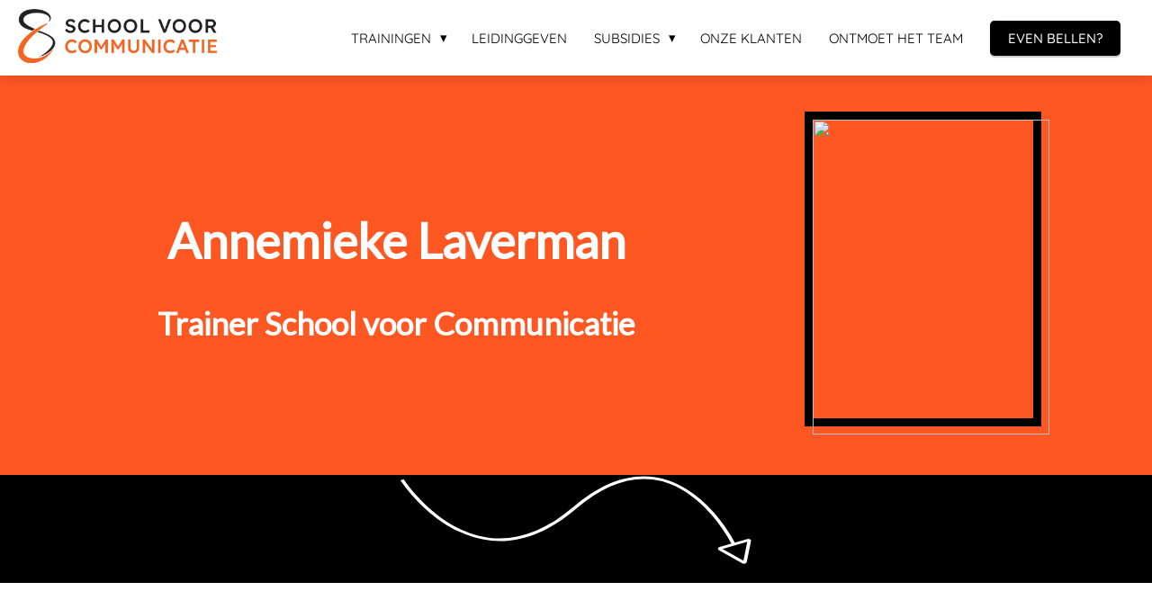

--- FILE ---
content_type: text/html
request_url: https://schoolvoorcommunicatie.nl/annemieke/
body_size: 13576
content:
<!DOCTYPE html><html
lang="nl" prefix="og: https://ogp.me/ns#"><head><meta
http-equiv="Content-Type" content="text/html; charset=utf-8" /><meta
name="viewport" content="width=device-width, initial-scale=1"><meta
property="og:locale" content="nl_NL"><link
rel="preload" fetchpriority="high" as="image" href="https://media-01.imu.nl/storage/schoolvoorcommunicatie.nl/18625/school-voor-communicatie.jpg" imagesrcset="https://media-01.imu.nl/storage/schoolvoorcommunicatie.phoenixsite.nl/18625/responsive/6356369/school-voor-communicatie_292_79.jpg 292w, https://media-01.imu.nl/storage/schoolvoorcommunicatie.phoenixsite.nl/18625/responsive/6356369/school-voor-communicatie_244_66.jpg 244w, https://media-01.imu.nl/storage/schoolvoorcommunicatie.phoenixsite.nl/18625/responsive/6356369/school-voor-communicatie_204_55.jpg 204w, https://media-01.imu.nl/storage/schoolvoorcommunicatie.phoenixsite.nl/18625/school-voor-communicatie.jpg 350w"><link
rel="preload" fetchpriority="high" as="image" href="https://media-01.imu.nl/storage/schoolvoorcommunicatie.nl/18623/logo-svc-diap-1772x485.png" imagesrcset="https://media-01.imu.nl/storage/8507/18625/responsive/9119352/school_voor_communicatie_02_dracorubio_2023-263x350_220_293.jpg 220w, https://media-01.imu.nl/storage/8507/18625/responsive/9119352/school_voor_communicatie_02_dracorubio_2023-263x350_184_245.jpg 184w, https://media-01.imu.nl/storage/8507/18625/responsive/9119352/school_voor_communicatie_02_dracorubio_2023-263x350_154_205.jpg 154w, https://media-01.imu.nl/storage/8507/18625/responsive/9119352/school_voor_communicatie_02_dracorubio_2023-263x350_128_170.jpg 128w, https://media-01.imu.nl/storage/8507/18625/responsive/9119352/school_voor_communicatie_02_dracorubio_2023-263x350_107_142.jpg 107w, https://media-01.imu.nl/storage/8507/18625/responsive/9119352/school_voor_communicatie_02_dracorubio_2023-263x350_90_120.jpg 90w, https://media-01.imu.nl/storage/schoolvoorcommunicatie.nl/18625/school_voor_communicatie_02_dracorubio_2023-263x350.jpg 263w"><link
rel="preconnect" href="https://cdnjs.cloudflare.com"><link
rel="preconnect" href="https://app.phoenixsite.nl"><link
rel="preconnect" href="https://media-01.imu.nl"><link
rel="icon" href="https://media-01.imu.nl/storage/schoolvoorcommunicatie.nl/18625/logo-icon-3-01-32x32.jpg" type="image/x-icon" /><style>body,html{max-width:100%;display:none;font-family:"Roboto"}#wrapper{min-height:100%}.pricing-stars
p{font-family:FontAwesome}.editing-mode-message{display:none !important}</style><script>window.phx_track = window.phx_track || function() { (window.phx_track.q = window.phx_track.q || []).push(arguments) }</script><script>window.pages_url = "https://app.phoenixsite.nl/";</script><script async src="https://www.googletagmanager.com/gtag/js?id=G-G7V7JDJZF6" data-type="statistical"></script><script async src="[data-uri]" data-type="statistical"></script><script async src="[data-uri]" data-type="marketing"></script> <title>CommunicaTEAM | Ontmoet Annemieke</title><meta
name="description" content="Annemieke Laverman stelt zich aan je voor!"/><meta
name="keywords" content=""/><meta
name="robots" content="index, follow"/><link
rel="dns-prefetch" href="//cdn.phoenixsite.nl" /><link><link
rel="dns-prefetch" href="//app.phoenixsite.nl" /><link><link
rel="canonical" href="https://schoolvoorcommunicatie.nl/annemieke/"><meta
property="og:type" content="article"/><meta
property="og:title" content="CommunicaTEAM | Ontmoet Annemieke"/><meta
name="twitter:card" content="summary" /><meta
property="twitter:title" content="CommunicaTEAM | Ontmoet Annemieke"/><meta
property="og:description" content="Annemieke Laverman stelt zich aan je voor!"/><meta
property="twitter:description" content="Annemieke Laverman stelt zich aan je voor!"/><meta
property="og:url" content="https://schoolvoorcommunicatie.nl/annemieke/"/><meta
property="twitter:image" content="https://media-01.imu.nl/storage/schoolvoorcommunicatie.nl/18623/verkleind-annemieke-1-471x628.jpg"/><meta
property="og:image" content="https://media-01.imu.nl/storage/schoolvoorcommunicatie.nl/18623/verkleind-annemieke-1-471x628.jpg"/> <script>var base_pages_api_url = "https://app.phoenixsite.nl/";</script> <script>let url_string = window.location.href;
  let url = new URL(url_string);
  let order_value = url.searchParams.get("order_value");
  let order_name = url.searchParams.get("product_name");
  let order_sku = url.searchParams.get("sku");
  let order_number = url.searchParams.get("nr");
  let order_quantity = url.searchParams.get("quantity");

  if(!!order_value && !!order_name && !!order_sku && !!order_number && !!order_quantity) {
    window.dataLayer = window.dataLayer || [];
    dataLayer.push({
      "event": "purchase",
      "transactionId": order_number,
      "transactionTotal": order_value,
      "transactionProducts": [{
        "sku": order_sku,
        "name": order_name,
        "price": order_value,
        "quantity":order_quantity
      }] });
  }</script> <script defer src="https://cdnjs.cloudflare.com/ajax/libs/jquery/3.6.0/jquery.min.js"></script> <script defer src="https://cdn.phoenixsite.nl/pageomatic/assets/js/client/parameter-vars.js?v=20251216193724"></script> <script defer src="https://cdn.phoenixsite.nl/pageomatic/assets/js/client/img-popup-box.js?v=20251216193724"></script> <script defer src="https://cdn.phoenixsite.nl/pageomatic/assets/js/client/video-popup-box.js?v=20251216193724"></script> <script defer src="https://cdn.phoenixsite.nl/pageomatic/assets/js/client/portfolio-popup-box.js?v=20251216193724"></script> <script defer src="https://cdn.phoenixsite.nl/pageomatic/assets/js/client/menu-scroll.js?v=20251216193724"></script> <script defer src="https://cdn.phoenixsite.nl/pageomatic/assets/js/client/anchor-scroll-script.js?x=2&v=20251216193724"></script> <script defer src="https://cdn.phoenixsite.nl/pageomatic/assets/js/client/box-slider-script.js?v=20251216193724"></script> <script defer src="https://cdn.phoenixsite.nl/pageomatic/assets/js/client/common-scripts-ps.js?v=20251216193724"></script> <script defer src="https://cdn.phoenixsite.nl/pageomatic/assets/js/client/two-step-optin-trigger.js?v=20251216193724"></script> <script defer type='text/javascript' src="https://cdn.phoenixsite.nl/pageomatic/assets/js/client/phx-admin-menu.js?v=20251216193724"></script> <script defer type='text/javascript' src="https://cdn.phoenixsite.nl/pageomatic/assets/js/client/fake-scroll.js"></script> <script defer src="https://app.phoenixsite.nl/js/popups.js?v=20251216193724"></script> <script async
            defer
            src="https://sc.imu.nl/js/phx-analytics.js?v=20251216193724"
            data-w-id="10685"
            data-p-t="companypage"
    ></script> <style>body .card-theme{font-family:Open Sans,sans-serif!important}body .card-theme .row-bg-gray{color:#515151}body .card-theme.two-step-optin-wrapper .two-step-popup{text-align:center}.card-theme-content{margin-bottom:0;z-index:1}.full-hero-row.card-theme{-webkit-box-shadow:1px 1px 1px 0 hsla(0,0%,64%,.57);box-shadow:1px 1px 1px 0 hsla(0,0%,64%,.57);text-align:center}.full-hero-row.card-theme h1,.full-hero-row.card-theme
h2{line-height:1.4;margin-bottom:30px;margin-top:0}.full-hero-row.card-theme .hero-main-title,.full-hero-row.card-theme
h1{font-size:38px;font-weight:600;margin-top:80px}@media (max-width:1500px){.full-hero-row.card-theme .hero-main-title,.full-hero-row.card-theme
h1{font-size:32px}}@media (max-width:900px){.full-hero-row.card-theme .hero-main-title,.full-hero-row.card-theme
h1{margin-top:80px}h1{font-size:24px!important}}.full-hero-row.card-theme
h2{font-size:28px;font-weight:600}@media (max-width:1361px){.full-hero-row.card-theme
h2{font-size:22px}}.full-hero-row.card-theme .smaller-hero-titles
h1{font-size:34px}.full-hero-row.card-theme .smaller-hero-titles
h2{font-size:22px}.full-hero-row.card-theme .smaller-hero-titles .hero-main-title{font-size:34px}.full-hero-row.card-theme .smaller-hero-titles .hero-sub-title{font-size:22px}.full-hero-row.card-theme .hero-img{margin-bottom:40px;margin-top:40px}.full-hero-row.card-theme .hero-img
img{max-height:350px}.full-hero-row.card-theme .hero-cta{margin-bottom:80px}.full-row.card-theme .image-gallery-item{margin:20px;position:relative;text-align:center}.full-row.card-theme .image-gallery-item
img{-webkit-box-shadow:1px 1px 1px 0 hsla(0,0%,64%,.57);box-shadow:1px 1px 1px 0 hsla(0,0%,64%,.57);max-width:100%}.full-row.card-theme .pure-content-unit{font-size:20px;font-weight:300;line-height:1.9;margin:20px;position:relative;text-align:center}.full-row.card-theme .simple-cta-unit{position:relative}.full-row.card-theme .simple-cta-unit.less-padding{padding-bottom:10px;padding-top:10px}.full-row.card-theme .simple-cta-unit h2.simple-cta-title{margin:auto;padding:0}.full-row.card-theme .simple-cta-unit .simple-cta-title{font-size:40px;font-weight:300;line-height:1.4;margin:auto;text-align:center}@media (max-width:1500px){.full-row.card-theme .simple-cta-unit .simple-cta-title{font-size:30px}}.no-padding-top-bot.card-theme{padding-bottom:0;padding-top:0}.small-padding-top-bot.card-theme{padding-bottom:20px;padding-top:20px}.row-divider-wrapper{position:relative}.row-divider{position:absolute;top:0;left:0;width:100%;z-index:2}.row-divider.divider-size-2{height:100px;-webkit-mask-size:100% 100px;mask-size:100% 100px;-webkit-mask-repeat:no-repeat;mask-repeat:no-repeat}.divider15{-webkit-mask-image:url([data-uri]);mask-image:url([data-uri])}@media (max-width:1023px){.flex-box-2{display:inline-block}}html{margin-top:0!important}#wrapper{padding-bottom:0!important}*{-webkit-box-sizing:border-box;box-sizing:border-box}:after,:before{-webkit-box-sizing:border-box;box-sizing:border-box}a{text-decoration:none}.full-row.no-padding-top-bot{padding-top:0!important;padding-bottom:0!important;display:block}@media (max-width:900px){h2{font-size:22px!important}.full-row{padding-top:20px!important;padding-bottom:20px!important;display:block}.full-hero-row{padding-top:20px;padding-bottom:20px;display:block}.full-hero-row
h1{font-size:26px!important}.full-hero-row
h2{font-size:22px!important}.full-hero-row .hero-main-title{font-size:22px!important;margin-top:40px!important}.full-hero-row .hero-sub-title{font-size:17px!important}.hero-main-title,.hero-sub-title{padding-left:15px;padding-right:15px}.simple-cta-unit .simple-cta-title{padding-left:15px!important;padding-right:15px!important}.full-hero-row{overflow-wrap:break-word;word-wrap:break-word}.full-hero-row .hero-cta{margin-bottom:20px!important}}@media (max-width:980px){.pure-content-unit .content-unit-txt{font-size:16px!important}}@media (max-width:767px){.full-hero-row{left:0!important;right:0!important}}@media (max-width:900px){.odd-even-row{display:block;width:100%}.odd-even-row .row-nest-one,.odd-even-row .row-nest-three,.odd-even-row .row-nest-two{display:block;width:100%}.odd-even-row .popup-box-image{display:none}.gallery-image{max-width:100%}.gallery-true-img{max-width:80%!important}}.header-client-styling .basic-header-styling .header-item-placement{display:-webkit-box;display:-ms-flexbox;display:flex;-webkit-box-align:center;-ms-flex-align:center;align-items:center;width:100%}.header-client-styling .desktop-logo{height:60px;display:-webkit-inline-box;display:-ms-inline-flexbox;display:inline-flex;-webkit-box-align:center;-ms-flex-align:center;align-items:center}.header-client-styling .desktop-logo
img{max-height:60px;-o-object-fit:contain;object-fit:contain;-o-object-position:left;object-position:left}.header-client-styling .menu-bar{display:-webkit-box;display:-ms-flexbox;display:flex;-webkit-box-pack:end;-ms-flex-pack:end;justify-content:flex-end;-webkit-box-align:center;-ms-flex-align:center;align-items:center;width:100%}.header-client-styling .menu-link-styling{color:unset}.header-client-styling .menu-item{-webkit-touch-callout:none;border-radius:3px;padding:15px;padding-top:20px;padding-bottom:20px;position:relative;font-size:15px;text-align:center;display:-webkit-inline-box;display:-ms-inline-flexbox;display:inline-flex;-webkit-box-pack:center;-ms-flex-pack:center;justify-content:center;-webkit-box-align:center;-ms-flex-align:center;align-items:center}.header-client-styling .sub-menu-container{padding:0;position:absolute;top:58px;background:#fff;min-width:250px;display:none;z-index:307;margin-left:10px;margin-right:10px;border-radius:3px;-webkit-filter:drop-shadow(0 5px 10px rgba(0,0,0,.1));filter:drop-shadow(0 5px 10px rgba(0,0,0,.1))}.header-client-styling .sub-menu-container:before{width:0;content:"";border-style:solid;-webkit-transform:rotate(180deg);transform:rotate(180deg);border-width:11px 11px 0;border-color:#fff transparent transparent;position:absolute;top:-10px;left:20px}.header-client-styling .menu-list{position:relative;float:left;display:inline-block;border-radius:3px}.header-client-styling .sub-menu-item{-webkit-touch-callout:none;padding:25px;padding-bottom:20px;padding-top:20px;display:block;text-align:left;color:#000;position:relative}.header-client-styling .sub-menu-triangle{padding-right:30px}.header-client-styling .sub-menu-triangle:before{width:0;height:0;content:"▾";position:absolute;top:20px;margin:auto;right:20px}.header-client-styling .preview-header-item{display:-webkit-box;display:-ms-flexbox;display:flex;-webkit-box-align:center;-ms-flex-align:center;align-items:center;z-index:4000;position:relative;background:#fff;-webkit-box-shadow:0 0 15px rgba(0,0,0,.2);box-shadow:0 0 15px rgba(0,0,0,.2)}.header-client-styling .small-size-header{height:84px!important}.header-client-styling .small-size-header .desktop-logo{height:60px;display:-webkit-inline-box;display:-ms-inline-flexbox;display:inline-flex;-webkit-box-align:center;-ms-flex-align:center;align-items:center}.header-client-styling .small-size-header .desktop-logo
img{max-height:60px;-o-object-fit:contain;object-fit:contain;-o-object-position:left;object-position:left}.header-client-styling .cta-header-button{-webkit-box-shadow:rgba(0,0,0,.2) 0 2px 1px;box-shadow:rgba(0,0,0,.2) 0 2px 1px;padding:10px
20px;border-radius:5px;background:#ff9b00;font-weight:500;position:relative;text-decoration:none;display:inline-block}.header-client-styling .full-width-header{margin-left:20px;margin-right:20px}.header-client-styling
.fixed{position:fixed;width:100%;z-index:305}.header-client-styling .background-effect{padding-top:13px;padding-bottom:13px;margin-top:7px;margin-bottom:7px}.header-client-styling .background-effect.sub-menu-triangle{padding-right:30px}.header-client-styling .background-effect.sub-menu-triangle:before{width:0;height:0;content:"▾";position:absolute;top:12px;margin:auto;right:20px}@media (min-width:1024px){.header-client-styling .mobile-header{display:none}.header-client-styling .basic-header-styling{display:block;position:relative;z-index:305}}@media (max-width:1024px){.header-client-styling .mobile-header{display:block;width:100%;height:64px;position:relative;z-index:305}.header-client-styling .basic-header-styling{display:none}}.header-client-styling .mobile-header-bar{display:-webkit-box;display:-ms-flexbox;display:flex;width:100%;-webkit-box-align:center;-ms-flex-align:center;align-items:center;padding:10px
24px;-webkit-box-shadow:0 0 10px rgba(0,0,0,.2);box-shadow:0 0 10px rgba(0,0,0,.2);position:fixed;z-index:20}.header-client-styling .mobile-header-menu-bar{display:-webkit-box;display:-ms-flexbox;display:flex;-webkit-box-pack:end;-ms-flex-pack:end;justify-content:flex-end;-webkit-box-align:center;-ms-flex-align:center;align-items:center;width:100%}.header-client-styling .mobile-menu-item-container{display:none}.header-client-styling .mobile-menu-item-container .mobile-bottom-flex{display:-webkit-box;display:-ms-flexbox;display:flex;-webkit-box-align:center;-ms-flex-align:center;align-items:center;-webkit-box-pack:justify;-ms-flex-pack:justify;justify-content:space-between;border-top:1px solid rgba(0,0,0,.1)}.header-client-styling .mobile-menu-item-container .mobile-cta-button{margin-left:10px;display:inline-block}@media (max-width:970px){.header-client-styling .mobile-menu-item-container .mobile-cta-button .cta-header-button{font-size:12px}}.header-client-styling .burger-menu-icon{-webkit-touch-callout:none;padding:5px;width:44px;border-radius:3px}.header-client-styling .burger-menu-icon
i{font-size:30px!important;position:relative;left:4px}.header-client-styling .mobile-logo
img{height:40px;-o-object-fit:contain;object-fit:contain;-o-object-position:left;object-position:left}@media (max-width:500px){.header-client-styling .mobile-logo
img{max-width:250px;height:auto;max-height:40px}}.header-client-styling .top-mobile-template{top:0}.header-client-styling .top-mobile-template .mobile-menu-item-container{-webkit-box-shadow:0 0 10px rgba(0,0,0,.2);box-shadow:0 0 10px rgba(0,0,0,.2);max-width:100%;margin:auto;border-radius:0;border-top:2px solid rgba(0,0,0,.2);position:fixed;width:100%;z-index:-1;top:57px;overflow-y:scroll}@media (max-height:600px){.header-client-styling .top-mobile-template .mobile-menu-item-container{bottom:0}}.header-client-styling .top-mobile-template .mobile-menu-item-container .mobile-menu-nav-item{-webkit-touch-callout:none;font-size:15px;padding:18px;padding-left:30px;border-top:1px solid rgba(0,0,0,.1);font-weight:300}.header-client-styling .top-mobile-template .mobile-menu-item-container .mobile-menu-nav-item .mobile-submenu-nav-item{font-size:13px;padding:10px
10px 10px 40px;margin-top:10px}.header-client-styling .mobile-sub-menu-wrapper{display:none}.header-client-styling .mobile-menu-nav-item.has-sub-menu{padding:0!important}.header-client-styling .mobile-menu-nav-item.has-sub-menu .mobile-sub-menu-wrapper:last-child{padding-bottom:20px}.header-client-styling .mobile-menu-nav-item.has-sub-menu .top-level-name{padding:18px
18px 18px 30px}.header-client-styling .mobile-menu-nav-item.has-sub-menu .top-level-name:after{content:"▾";font-weight:600;font-weight:900;margin-left:10px}#wrapper .preview-header-item{margin:0;height:auto;font-family:quicksand;z-index:4}body,html{width:100%;font-size:16px;color:#222;margin:0;padding:0;background:#fff;display:block!important;position:relative}body h1,html
h1{margin-top:0!important}body h1.hero-main-title,html h1.hero-main-title{margin-top:80px!important}body h1,body h2,html h1,html
h2{margin:0;padding:0}.pure-content-unit{padding:0!important}.pure-content-unit .content-unit-txt{position:relative}.mirror-box-2
img{max-width:100%}.mirror-box-on .mirror-box-1{-webkit-box-ordinal-group:2;-ms-flex-order:1;order:1}.mirror-box-on .mirror-box-2{-webkit-box-ordinal-group:3;-ms-flex-order:2;order:2}.flex-parent-center{display:-webkit-box;display:-ms-flexbox;display:flex;-webkit-box-align:center;-ms-flex-align:center;align-items:center;-webkit-box-pack:center;-ms-flex-pack:center;justify-content:center}@media (max-width:1023px){.flex-parent-center{display:block;-webkit-box-align:initial;-ms-flex-align:initial;align-items:initial;-webkit-box-pack:initial;-ms-flex-pack:initial;justify-content:initial;text-align:center}}@media (max-width:900px){.flex-parent-center{display:inherit;-webkit-box-align:initial;-ms-flex-align:initial;align-items:initial;-webkit-box-pack:initial;-ms-flex-pack:initial;justify-content:initial}}.flex-parent-no-center{display:-webkit-box;display:-ms-flexbox;display:flex}@media (max-width:1023px){.flex-parent-no-center{display:block;-webkit-box-align:initial;-ms-flex-align:initial;align-items:initial;-webkit-box-pack:initial;-ms-flex-pack:initial;justify-content:initial;text-align:center}}@media (max-width:900px){.flex-parent-no-center{display:initial;-webkit-box-align:initial;-ms-flex-align:initial;align-items:initial;-webkit-box-pack:initial;-ms-flex-pack:initial;justify-content:initial}}.flex-box{-webkit-box-flex:1;-ms-flex:1;flex:1}@media (max-width:1023px){.flex-box{-webkit-box-flex:0;-ms-flex:none;flex:none;width:48%;max-width:48%;display:inline-block;margin-top:0;margin-bottom:0}}@media (max-width:900px){.flex-box{-webkit-box-flex:0;-ms-flex:none;flex:none;width:auto;max-width:100%;padding:5px;display:block}}.flex-box-2{-webkit-box-flex:2;-ms-flex:2;flex:2}a{color:#337ab7}.gallery-overlay{display:none}.popup-box-image{position:fixed;display:none;text-align:center;left:0;right:0;top:0;bottom:0;z-index:500;background:rgba(51,51,51,.7)}.popup-box-image .popup-box-image-center{position:relative;display:inline-block}.popup-box-image .popup-box-image-center .nav-gal-left{color:#fff;font-size:40px;position:absolute;left:-50px;top:45%;z-index:10;width:40px}.popup-box-image .popup-box-image-center .nav-gal-left
.fa{text-shadow:1px 1px 1px rgba(0,0,0,.32)}.popup-box-image .popup-box-image-center .nav-gal-right{color:#fff;font-size:40px;position:absolute;right:-50px;top:45%;z-index:10;width:40px}.popup-box-image .popup-box-image-center .nav-gal-right
.fa{text-shadow:1px 1px 1px rgba(0,0,0,.32)}.popup-box-image .popup-box-image-center .gallery-true-img{-webkit-transform:scale(.1);transform:scale(.1);margin:auto;margin-top:10%;border:4px
solid #fff;max-width:800px}.clear{clear:both}img{border:0}p{padding:0;margin:0}.align-center{text-align:center}.full-row{max-width:100%;clear:both;padding-top:60px;padding-bottom:60px;position:relative;z-index:3}.full-row
img{max-width:100%;height:auto}.full-hero-row{width:100%;clear:both;position:relative}@media (max-width:400px){.full-hero-row{word-break:break-word}}@media (max-width:767px){.full-hero-row .flex-parent-center{display:inline-block}}.full-row-center{max-width:1170px;margin:auto;position:relative;z-index:3}.row-bg-gray{background-color:#f5f5f5}.align-center{text-align:center!important}.two-step-optin-wrapper{display:none;position:fixed;top:0;right:0;left:0;bottom:0;background:rgba(51,51,51,.7);z-index:9999}.two-step-optin-wrapper .two-step-popup{position:absolute;max-width:550px;padding:0;background:#fff;-webkit-box-shadow:0 4px 18px 5px rgba(51,51,51,.9);box-shadow:0 4px 18px 5px rgba(51,51,51,.9);top:12%;left:0;right:0;margin:auto;width:100%}@media (max-width:940px){.two-step-optin-wrapper .two-step-popup{top:15px;max-width:95%}}.odd-even-row{position:relative}.odd-even-row .col-xs-6{width:50%;padding-left:15px;padding-right:15px}@media (max-width:900px){.odd-even-row .col-xs-6{width:100%;display:block;float:none;margin:auto;padding:0}}.font-size-extra-large:not(.general-btn):not(.ghost-btn) .size-extra-large{font-size:1.6em!important}.fa{-moz-osx-font-smoothing:grayscale;-webkit-font-smoothing:antialiased;display:inline-block;font-style:normal;font-variant:normal;text-rendering:auto;line-height:1}.fa-angle-double-left:before{content:"\f100"}.fa-angle-double-right:before{content:"\f101"}.fa-bars:before{content:"\f0c9"}.fa-caret-down:before{content:"\f0d7"}.fa-caret-up:before{content:"\f0d8"}.fa-newspaper:before{content:"\f1ea"}.fa-palette:before{content:"\f53f"}.fa-pen:before{content:"\f304"}.fa-sliders-h:before{content:"\f1de"}.fa-th-large:before{content:"\f009"}.fa{font-family:"Font Awesome 5 Free"}.fa{font-weight:900}</style><link
rel="preload" href="https://cdn.phoenixsite.nl/pageomatic/assets/css/releases/card-theme-general.css?v=20251216193724" as="style" onload="this.onload=null;this.rel='stylesheet'"><link
rel="preload" href="https://cdn.phoenixsite.nl/pageomatic/assets/css/pages-phoenix-footers.css?v=20251216193724" as="style" onload="this.onload=null;this.rel='stylesheet'"><link
rel="preload" href="https://cdn.phoenixsite.nl/pageomatic/assets/css/master-style.css?v=20251216193724" as="style" onload="this.onload=null;this.rel='stylesheet'"><link
rel="preload" href="https://cdn.phoenixsite.nl/pageomatic/assets/css/releases/phx-admin-menu.css?v=20251216193724" as="style" onload="this.onload=null;this.rel='stylesheet'"><link
rel="preload" href="https://app.phoenixsite.nl/api/v1.0/assets/custom.css?domain=schoolvoorcommunicatie.nl&website_design_id=1121045&v=20251216193724-1654168585" as="style" onload="this.onload=null;this.rel='stylesheet'"><link
rel="preload" href="https://cdnjs.cloudflare.com/ajax/libs/font-awesome/5.15.4/css/all.min.css" as="style" onload="this.onload=null;this.rel='stylesheet'"><link
rel="preload" href="https://cdn.phoenixsite.nl/pageomatic/assets/css/font-styles/poppins.css" as="style" onload="this.onload=null;this.rel='stylesheet'"><link
rel="preload" href="https://cdn.phoenixsite.nl/pageomatic/assets/css/font-styles/didact-gothic.css" as="style" onload="this.onload=null;this.rel='stylesheet'"><link
rel="preload" href="https://cdn.phoenixsite.nl/pageomatic/assets/css/font-styles/quicksand.css" as="style" onload="this.onload=null;this.rel='stylesheet'"><link
rel="preload" href="https://cdn.phoenixsite.nl/pageomatic/assets/css/font-styles/raleway.css" as="style" onload="this.onload=null;this.rel='stylesheet'"><link
rel="preload" href="https://cdn.phoenixsite.nl/pageomatic/assets/css/font-styles/montserrat.css" as="style" onload="this.onload=null;this.rel='stylesheet'"><link
rel="preload" href="https://cdn.phoenixsite.nl/pageomatic/assets/css/font-styles/open-sans.css" as="style" onload="this.onload=null;this.rel='stylesheet'"><link
rel="preload" href="https://cdn.phoenixsite.nl/pageomatic/assets/css/font-styles/roboto.css" as="style" onload="this.onload=null;this.rel='stylesheet'"><link
rel="preload" href="https://fonts.googleapis.com/css?family=Mali:400,500,600&display=swap" as="style" onload="this.onload=null;this.rel='stylesheet'"><noscript><link
rel="stylesheet" href="https://cdn.phoenixsite.nl/pageomatic/assets/css/releases/card-theme-general.css?v=20251216193724"><link
rel="stylesheet" href="https://cdn.phoenixsite.nl/pageomatic/assets/css/pages-phoenix-footers.css?v=20251216193724"><link
rel="stylesheet" href="https://cdn.phoenixsite.nl/pageomatic/assets/css/master-style.css?v=20251216193724"><link
rel="stylesheet" href="https://cdn.phoenixsite.nl/pageomatic/assets/css/releases/phx-admin-menu.css?v=20251216193724"><link
rel="stylesheet" href="https://app.phoenixsite.nl/api/v1.0/assets/custom.css?domain=schoolvoorcommunicatie.nl&website_design_id=1121045&v=20251216193724-1654168585"><link
rel="stylesheet" href="https://cdnjs.cloudflare.com/ajax/libs/font-awesome/5.15.4/css/all.min.css"><link
rel="stylesheet" href="https://cdn.phoenixsite.nl/pageomatic/assets/css/font-styles/poppins.css"><link
rel="stylesheet" href="https://cdn.phoenixsite.nl/pageomatic/assets/css/font-styles/didact-gothic.css"><link
rel="stylesheet" href="https://cdn.phoenixsite.nl/pageomatic/assets/css/font-styles/quicksand.css"><link
rel="stylesheet" href="https://cdn.phoenixsite.nl/pageomatic/assets/css/font-styles/raleway.css"><link
rel="stylesheet" href="https://cdn.phoenixsite.nl/pageomatic/assets/css/font-styles/montserrat.css"><link
rel="stylesheet" href="https://cdn.phoenixsite.nl/pageomatic/assets/css/font-styles/open-sans.css"><link
rel="stylesheet" href="https://cdn.phoenixsite.nl/pageomatic/assets/css/font-styles/roboto.css"><link
rel="stylesheet" href="https://fonts.googleapis.com/css?family=Mali:400,500,600&display=swap"></noscript><script>window.phxsite = {"app_domain":"https:\/\/app.phoenixsite.nl","pages_version":2.1};</script> </head><body><div
id="wrapper"> <script type="application/ld+json">{
                    "@context": "https://schema.org",
                    "@type": "Organization",

                    "@id": " https://schoolvoorcommunicatie.nl ",
                    "name" : " School voor Communicatie ",
                    "url": " https://schoolvoorcommunicatie.nl ",
                    "email": " info@schoolvoorcommunicatie.nl ",
                    "telephone": " 033-7370459 ",
                    "address": {
                        "@type": "PostalAddress",
                        "streetAddress": " De Kronkels 5a ",
                        "addressLocality": " Bunschoten ",
                        "postalCode": " 3752LM ",
                        "addressCountry": "NL"
                    },
                    "logo": "https://media-01.imu.nl/storage/schoolvoorcommunicatie.nl/18625/school-voor-communicatie.jpg", "sameAs" :
                    [
                        "https://www.linkedin.com/in/jouw-profiel", "https://www.instagram.com/schoolvoorcommunicatie/"
                    ]
                }</script><div
id="fb-root"></div><script>window.pages_url = "https://app.phoenixsite.nl/";</script><div><div
class="header-client-styling"><div
class="basic-header-styling small-size-header"><div
class="desktop-header fixed"><div
style="background-color: #ffffff; color: #000000" class="preview-header-item small-size-header"><div
class="header-item-placement full-width-header">
<a
href="https://schoolvoorcommunicatie.nl/" class="logo-link"><div
class="desktop-logo">
<img
src="https://media-01.imu.nl/storage/schoolvoorcommunicatie.nl/18625/school-voor-communicatie.jpg" alt="school voor communicatie" title="School voor Communicatie
Communatie trainingen praktische beroepen
Praktische trainingen
Operationeel leidinggevenden
mbo-niveau" srcset="https://media-01.imu.nl/storage/schoolvoorcommunicatie.phoenixsite.nl/18625/responsive/6356369/school-voor-communicatie_292_79.jpg 292w, https://media-01.imu.nl/storage/schoolvoorcommunicatie.phoenixsite.nl/18625/responsive/6356369/school-voor-communicatie_244_66.jpg 244w, https://media-01.imu.nl/storage/schoolvoorcommunicatie.phoenixsite.nl/18625/responsive/6356369/school-voor-communicatie_204_55.jpg 204w, https://media-01.imu.nl/storage/schoolvoorcommunicatie.phoenixsite.nl/18625/school-voor-communicatie.jpg 350w" width="350" height="95"></div>
</a><div
class="menu-bar"><div
class="menu-list menu-margin" style="color: #000000"><div
class="menu-link-styling"><div
class="menu-item menu-item-background    sub-menu-triangle background-effect">
TRAININGEN</div></div><div
class="sub-menu-container">
<a
href="https://schoolvoorcommunicatie.nl/communiceren-kun-je-leren/" ><div
class="sub-menu-item menu-item-background"><div>
1. TRAINING Communiceren</div></div>
</a>
<a
href="https://schoolvoorcommunicatie.nl/samenwerken-doe-je-zo/" ><div
class="sub-menu-item menu-item-background"><div>
2. TRAINING Samenwerken</div></div>
</a>
<a
href="https://schoolvoorcommunicatie.nl/lastige-klanten-bestaan-niet/" ><div
class="sub-menu-item menu-item-background"><div>
3. TRAINING Klantgericht werken</div></div>
</a>
<a
href="https://schoolvoorcommunicatie.nl/training-nooit-meer-te-druk/" ><div
class="sub-menu-item menu-item-background"><div>
4. TRAINING Manage je tijd</div></div>
</a>
<a
href="https://schoolvoorcommunicatie.nl/training-denk-je-sterk/" ><div
class="sub-menu-item menu-item-background"><div>
5. TRAINING Denk je sterk</div></div>
</a></div></div><div
class="menu-list menu-margin" style="color: #000000">
<a
href="https://schoolvoorcommunicatie.nl/leergang-leidinggeven-hoe-dan/" class="menu-link-styling" ><div
class="menu-item menu-item-background    background-effect">
LEIDINGGEVEN</div>
</a></div><div
class="menu-list menu-margin" style="color: #000000"><div
class="menu-link-styling"><div
class="menu-item menu-item-background    sub-menu-triangle background-effect">
SUBSIDIES</div></div><div
class="sub-menu-container">
<a
href="https://schoolvoorcommunicatie.nl/tarieven/" ><div
class="sub-menu-item menu-item-background"><div>
Tarieven</div></div>
</a>
<a
href="https://schoolvoorcommunicatie.nl/subsidies/" target=&quot;_blank&quot;><div
class="sub-menu-item menu-item-background"><div>
Subsidiemogelijkheden</div></div>
</a></div></div><div
class="menu-list menu-margin" style="color: #000000">
<a
href="https://schoolvoorcommunicatie.nl/onze-klanten/" class="menu-link-styling" ><div
class="menu-item menu-item-background    background-effect">
ONZE KLANTEN</div>
</a></div><div
class="menu-list menu-margin" style="color: #000000">
<a
href="https://schoolvoorcommunicatie.nl/over-ons/" class="menu-link-styling" ><div
class="menu-item menu-item-background    background-effect">
ONTMOET HET TEAM</div>
</a></div><div
class="menu-list">
<a
href="https://www.schoolvoorcommunicatie.nl/inschrijven" target=&quot;_blank&quot;><div
class="menu-item" style="color: #000000;"><div
class="cta-header-button " style="color: #ffffff; background-color: #000000">
EVEN BELLEN?</div></div>
</a></div></div></div></div></div></div><div
class="mobile-header top-mobile-template"><div
style="background-color: #ffffff; color: #000000" class="mobile-header-bar">
<a
href="https://schoolvoorcommunicatie.nl/"><div
class="mobile-logo">
<img
src="https://media-01.imu.nl/storage/schoolvoorcommunicatie.nl/18625/school-voor-communicatie.jpg" alt="school voor communicatie" title="School voor Communicatie
Communatie trainingen praktische beroepen
Praktische trainingen
Operationeel leidinggevenden
mbo-niveau" srcset="https://media-01.imu.nl/storage/schoolvoorcommunicatie.phoenixsite.nl/18625/responsive/6356369/school-voor-communicatie_292_79.jpg 292w, https://media-01.imu.nl/storage/schoolvoorcommunicatie.phoenixsite.nl/18625/responsive/6356369/school-voor-communicatie_244_66.jpg 244w, https://media-01.imu.nl/storage/schoolvoorcommunicatie.phoenixsite.nl/18625/responsive/6356369/school-voor-communicatie_204_55.jpg 204w, https://media-01.imu.nl/storage/schoolvoorcommunicatie.phoenixsite.nl/18625/school-voor-communicatie.jpg 350w" width="350" height="95"></div>
</a><div
class="mobile-header-menu-bar"><div
class="burger-menu-icon">
<i
class="fa fa-bars"></i></div></div></div><div
class="mobile-menu-item-container" style="background-color: #ffffff"><div
class="mobile-menu-nav-item has-sub-menu" style="color: #000000"><div
class="top-level-name ">
TRAININGEN</div><div
class="mobile-sub-menu-wrapper">
<a
href="https://schoolvoorcommunicatie.nl/communiceren-kun-je-leren/"><div
class="mobile-submenu-nav-item" style="color: #000000"><div>
1. TRAINING Communiceren</div></div>
</a></div><div
class="mobile-sub-menu-wrapper">
<a
href="https://schoolvoorcommunicatie.nl/samenwerken-doe-je-zo/"><div
class="mobile-submenu-nav-item" style="color: #000000"><div>
2. TRAINING Samenwerken</div></div>
</a></div><div
class="mobile-sub-menu-wrapper">
<a
href="https://schoolvoorcommunicatie.nl/lastige-klanten-bestaan-niet/"><div
class="mobile-submenu-nav-item" style="color: #000000"><div>
3. TRAINING Klantgericht werken</div></div>
</a></div><div
class="mobile-sub-menu-wrapper">
<a
href="https://schoolvoorcommunicatie.nl/training-nooit-meer-te-druk/"><div
class="mobile-submenu-nav-item" style="color: #000000"><div>
4. TRAINING Manage je tijd</div></div>
</a></div><div
class="mobile-sub-menu-wrapper">
<a
href="https://schoolvoorcommunicatie.nl/training-denk-je-sterk/"><div
class="mobile-submenu-nav-item" style="color: #000000"><div>
5. TRAINING Denk je sterk</div></div>
</a></div></div>
<a
href="https://schoolvoorcommunicatie.nl/leergang-leidinggeven-hoe-dan/"><div
class="mobile-menu-nav-item " style="color: #000000">
LEIDINGGEVEN</div>
</a><div
class="mobile-menu-nav-item has-sub-menu" style="color: #000000"><div
class="top-level-name ">
SUBSIDIES</div><div
class="mobile-sub-menu-wrapper">
<a
href="https://schoolvoorcommunicatie.nl/tarieven/"><div
class="mobile-submenu-nav-item" style="color: #000000"><div>
Tarieven</div></div>
</a></div><div
class="mobile-sub-menu-wrapper">
<a
href="https://schoolvoorcommunicatie.nl/subsidies/"><div
class="mobile-submenu-nav-item" style="color: #000000"><div>
Subsidiemogelijkheden</div></div>
</a></div></div>
<a
href="https://schoolvoorcommunicatie.nl/onze-klanten/"><div
class="mobile-menu-nav-item " style="color: #000000">
ONZE KLANTEN</div>
</a>
<a
href="https://schoolvoorcommunicatie.nl/over-ons/"><div
class="mobile-menu-nav-item " style="color: #000000">
ONTMOET HET TEAM</div>
</a><div
class="mobile-bottom-flex">
<a
class="mobile-cta-button" href="https://www.schoolvoorcommunicatie.nl/inschrijven" target=&quot;_blank&quot;><div
class="menu-item" style="color: #000000;"><div
class="cta-header-button " style="color: #ffffff; background-color: #000000">
EVEN BELLEN?</div></div>
</a></div></div></div></div></div><div
class="two-step-optin-wrapper card-theme"><div
class="two-step-popup  two-step-close"></div></div><div
id="loadbalancer_valid_cache" style="display:none"></div><div
class="odd-even-row  all-devices  card-theme"><div
class="row-nest-one" data-rowuuid="78dc287b-793b-4ab5-8149-660ec34a497c" id="1" data-element="txt-img-hero-simple"><div
class="row-nest-two" id="content_row_53701205"><div
class="row-nest-three row-bg-gray  hero-wrap-row   " style="color: #333333; background-color: #FF5722; background-image: ; "><div
class="full-hero-row color-bg-hero  card-theme" ><div
class="full-row-center flex-parent-center mirror-row-parent extra-hero-spacing-minimal mirror-box-on" ><div
class="col-xs-6 flex-box flex-box-2 mirror-box-1 smaller-hero-titles"><h1 class=" align-center font-size-extra-large hero-main-title"  style="color:#FEFEFE;font-family:Lato"><div
class="size-extra-large">Annemieke Laverman</div></h1><h2 class=" align-center font-size-extra-large hero-sub-title"  style="color:#FEFEFE;font-family:Lato"><div
class="size-extra-large">Trainer School voor Communicatie</div id="" id="" id=""></h2><div
class="hero-cta"></div></div><div
class="col-xs-6 mirror-box-2 flex-box"><div
class="hero-img">
<img
class=" free-image maximgsize-370x350" srcset="https://media-01.imu.nl/storage/8507/18625/responsive/9119352/school_voor_communicatie_02_dracorubio_2023-263x350_220_293.jpg 220w, https://media-01.imu.nl/storage/8507/18625/responsive/9119352/school_voor_communicatie_02_dracorubio_2023-263x350_184_245.jpg 184w, https://media-01.imu.nl/storage/8507/18625/responsive/9119352/school_voor_communicatie_02_dracorubio_2023-263x350_154_205.jpg 154w, https://media-01.imu.nl/storage/8507/18625/responsive/9119352/school_voor_communicatie_02_dracorubio_2023-263x350_128_170.jpg 128w, https://media-01.imu.nl/storage/8507/18625/responsive/9119352/school_voor_communicatie_02_dracorubio_2023-263x350_107_142.jpg 107w, https://media-01.imu.nl/storage/8507/18625/responsive/9119352/school_voor_communicatie_02_dracorubio_2023-263x350_90_120.jpg 90w, https://media-01.imu.nl/storage/schoolvoorcommunicatie.nl/18625/school_voor_communicatie_02_dracorubio_2023-263x350.jpg 263w" width="263" height="350"  src="https://media-01.imu.nl/storage/schoolvoorcommunicatie.nl/18625/school_voor_communicatie_02_dracorubio_2023-263x350.jpg"    style="border: 9px solid #000000"></div></div></div></div></div></div></div></div><div
class="odd-even-row  all-devices  card-theme"><div
class="row-nest-one" data-rowuuid="074efb14-df8f-4567-a233-6c857a4e0e0a" id="3" data-element="simple-title"><div
class="row-nest-two" id="content_row_53701207"><div
class="row-nest-three row-bg-gray     " style="color: #333333; background-color: #000000; background-image: ; "><div
class="row-divider-wrapper"><div
class="row-divider  divider15 divider-size-2   " style="background-color: #FFFFFF;"></div></div><div
class="full-row small-padding-top-bot card-theme" ><div
class="full-row-center"><div
class="simple-cta-unit flex-parent-center less-padding"><div
class="flex-box "><h2 class=" align-center custom-font-color font-standard font-size-standard simple-cta-title no-margin-bottom no-line-under"  id="" id="" id=""></h2><div
class="clear"></div></div><div
class="clear"></div></div></div></div></div></div></div></div><div
class="odd-even-row  all-devices  card-theme"><div
class="row-nest-one" data-rowuuid="0c5fbe01-6264-454e-9a61-f390b00c6b53" id="4" data-element="simple-title"><div
class="row-nest-two" id="content_row_53701210"><div
class="row-nest-three row-bg-gray     " style="color: #333333; background-color: #000000; background-image: ; "><div
class="full-row small-padding-top-bot card-theme" ><div
class="full-row-center"><div
class="simple-cta-unit flex-parent-center less-padding"><div
class="flex-box "><h2 class=" align-center custom-font-color font-standard font-size-standard simple-cta-title no-margin-bottom no-line-under"  id="" id="" id=""></h2><div
class="clear"></div></div><div
class="clear"></div></div></div></div></div></div></div></div><div
class="odd-even-row  all-devices  card-theme"><div
class="row-nest-one" data-rowuuid="c9d3cb3a-4b9a-479b-ab6b-a4d95443bc67" id="7" data-element="pure-content"><div
class="row-nest-two" id="content_row_53701208"><div
class="row-nest-three row-bg-gray     " style="color: #333333; background-color: #FFFFFF; background-image: ; "><div
class="full-row card-theme card-theme-content" ><div
class="full-row-center"><div
class="flex-parent-no-center"><div
class="flex-box"><div
class="pure-content-unit"><div
class="align-center font-size-standard content-unit-txt" style="color:#000000;font-family:Lato"><p><strong>Wie ben ik</strong></p><p>Ik ben Annemieke Laverman, trainer/coach in hart en nieren. Na mijn hbo Management, Economie & Recht heb ik nog een master Strategisch Management & Bedrijfskunde gedaan. Hartstikke pittig om dat naast mijn baan te doen maar mijn toenmalige manager geloofde in mij en dat hielp. Die steun en dat geloof in jouw kunnen, dat gun ik iedereen. Na diverse coach-opleidingen en het trainen van groepen en individuen heb ik mijn ideale job gevonden: het trainer van echte doeners.</p><p>Blijven leren en jezelf blijven ontwikkelen is belangrijk. En het liefst doe ik dat met mensen die juist niet zo van het leren zijn. Waarom? Omdat ik weet hoe je een training toch leuk en leerzaam weet te maken. Ik ben een snelle denker, ik improviseer waar nodig, ben lekker direct en maak gewoon makkelijk contact.</p><p><strong>Mijn grootste communicatieblunder</strong></p><p>Ze zeggen wel eens dat je kracht ook je kruis kan zijn. Nou, dat herken ik wel! Mijn spontaniteit maakt dat ik nog wel eens iets eruit floep waar ik dan weer iets mee moet. Maar omdat ik ook nog ‘es een rasoptimist ben, zie ik dat als een mooie kans om weer contact te maken. Zo wordt een blooper vaak een mooi gesprek.</p></div></div></div></div></div></div></div></div></div></div><div
class="odd-even-row  all-devices  card-theme"><div
class="row-nest-one" data-rowuuid="e66ac637-89a2-4adf-b5c9-c78e0d7d5374" id="8" data-element="simple-title"><div
class="row-nest-two" id="content_row_53701209"><div
class="row-nest-three row-bg-gray     " style="color: #333333; background-color: #000000; background-image: ; "><div
class="full-row small-padding-top-bot card-theme" ><div
class="full-row-center"><div
class="simple-cta-unit flex-parent-center less-padding"><div
class="flex-box "><h2 class=" align-center custom-font-color font-standard font-size-standard simple-cta-title no-margin-bottom no-line-under"  id="" id="" id=""></h2><div
class="clear"></div></div><div
class="clear"></div></div></div></div></div></div></div></div><div
class="odd-even-row  all-devices  card-theme"><div
class="row-nest-one" data-rowuuid="099bd081-b48e-4ae7-9d47-5fab4ec56fcd" id="9" data-element="simple-img-gallery"><div
class="row-nest-two" id="content_row_53701206"><div
class="row-nest-three row-bg-gray     " style="color: #333333; background-color: #FF5722; background-image: ; "><div
v-if="storeData.appMode == 'preview'" class="popup-box-image"><div
class="popup-box-image-center close-image-box"><div
class="nav-gal-left">
<i
class="fa fa-angle-double-left"></i></div>
<img
class="gallery-true-img" src=""><div
class="nav-gal-right">
<i
class="fa fa-angle-double-right"></i></div></div></div><div
class="full-row no-padding-top-bot card-theme" ><div
class="full-row-center"><div
class="flex-parent-center"><div
class="flex-box"><div
class="image-gallery-item"><div
class="gallery-overlay">
<i
class="material-icons">search</i></div><div>
<img
class=" gallery-image imgsize-800x600" srcset="https://media-01.imu.nl/storage/8507/18625/responsive/9119370/school_voor_communicatie_02_dracorubio_2023-800x600_669_502.jpg 669w, https://media-01.imu.nl/storage/8507/18625/responsive/9119370/school_voor_communicatie_02_dracorubio_2023-800x600_560_420.jpg 560w, https://media-01.imu.nl/storage/8507/18625/responsive/9119370/school_voor_communicatie_02_dracorubio_2023-800x600_468_351.jpg 468w, https://media-01.imu.nl/storage/8507/18625/responsive/9119370/school_voor_communicatie_02_dracorubio_2023-800x600_391_293.jpg 391w, https://media-01.imu.nl/storage/8507/18625/responsive/9119370/school_voor_communicatie_02_dracorubio_2023-800x600_327_245.jpg 327w, https://media-01.imu.nl/storage/8507/18625/responsive/9119370/school_voor_communicatie_02_dracorubio_2023-800x600_274_206.jpg 274w, https://media-01.imu.nl/storage/8507/18625/responsive/9119370/school_voor_communicatie_02_dracorubio_2023-800x600_229_172.jpg 229w, https://media-01.imu.nl/storage/8507/18625/responsive/9119370/school_voor_communicatie_02_dracorubio_2023-800x600_192_144.jpg 192w, https://media-01.imu.nl/storage/8507/18625/responsive/9119370/school_voor_communicatie_02_dracorubio_2023-800x600_160_120.jpg 160w, https://media-01.imu.nl/storage/8507/18625/responsive/9119370/school_voor_communicatie_02_dracorubio_2023-800x600_134_101.jpg 134w, https://media-01.imu.nl/storage/schoolvoorcommunicatie.nl/18625/school_voor_communicatie_02_dracorubio_2023-800x600.jpg 800w" width="800" height="600"  loading="lazy" src="https://media-01.imu.nl/storage/schoolvoorcommunicatie.nl/18625/school_voor_communicatie_02_dracorubio_2023-800x600.jpg"   ></div></div></div><div
class="flex-box"><div
class="image-gallery-item"><div
class="gallery-overlay">
<i
class="material-icons">search</i></div><div>
<img
class=" gallery-image imgsize-800x600" srcset="https://media-01.imu.nl/storage/8507/18625/responsive/9204648/school_voor_communicatie_223_dracorubio_2023-800x599_669_501.jpg 669w, https://media-01.imu.nl/storage/8507/18625/responsive/9204648/school_voor_communicatie_223_dracorubio_2023-800x599_559_419.jpg 559w, https://media-01.imu.nl/storage/8507/18625/responsive/9204648/school_voor_communicatie_223_dracorubio_2023-800x599_468_350.jpg 468w, https://media-01.imu.nl/storage/8507/18625/responsive/9204648/school_voor_communicatie_223_dracorubio_2023-800x599_391_293.jpg 391w, https://media-01.imu.nl/storage/8507/18625/responsive/9204648/school_voor_communicatie_223_dracorubio_2023-800x599_327_245.jpg 327w, https://media-01.imu.nl/storage/8507/18625/responsive/9204648/school_voor_communicatie_223_dracorubio_2023-800x599_274_205.jpg 274w, https://media-01.imu.nl/storage/8507/18625/responsive/9204648/school_voor_communicatie_223_dracorubio_2023-800x599_229_171.jpg 229w, https://media-01.imu.nl/storage/8507/18625/responsive/9204648/school_voor_communicatie_223_dracorubio_2023-800x599_192_144.jpg 192w, https://media-01.imu.nl/storage/8507/18625/responsive/9204648/school_voor_communicatie_223_dracorubio_2023-800x599_160_120.jpg 160w, https://media-01.imu.nl/storage/schoolvoorcommunicatie.nl/18625/school_voor_communicatie_223_dracorubio_2023-800x599.jpg 800w" width="800" height="599"  loading="lazy" src="https://media-01.imu.nl/storage/schoolvoorcommunicatie.nl/18625/school_voor_communicatie_223_dracorubio_2023-800x599.jpg"   ></div></div></div></div></div></div></div></div></div></div> <script>window.page_id = 4362293; window.page_type_id = 7</script><footer
class="footer-wrapper"><div
class="footer-row normal" style="background-color: #000000; "><div
class="footer-row-inner align-items-flex-start"><div
class="footer-column"><div
class="footer-spot normal font-size-standard align- font-quicksand" style="color: #FFFFFF;"><div
class="element-menu"><ul><li>
<a
href="https://schoolvoorcommunicatie.nl/contact"  target="_blank" >
<span>Contact</span>
</a></li><li>
<a
href="https://schoolvoorcommunicatie.nl/privacy-policy"  target="_blank" >
<span>Privacy</span>
</a></li><li>
<a
href="https://schoolvoorcommunicatie.nl/agenda"  target="_blank" >
<span>Agenda</span>
</a></li><li>
<a
href="https://schoolvoorcommunicatie.nl/over-ons"  target="_blank" >
<span>Over ons</span>
</a></li><li>
<a
href="https://media-01.imu.nl/storage/schoolvoorcommunicatie.nl/18623/algemene-voorwaarden-svc-1.pdf"  target="_blank" >
<span>Algemene voorwaarden zakelijk</span>
</a></li><li>
<a
href="https://www.nrto.nl/wp-content/uploads/Algemene-Voorwaarden-NRTO.pdf"  target="_blank" >
<span>Algemene voorwaarden consumenten</span>
</a></li><li>
<a
href="https://www.nrto.nl/wp-content/uploads/Gedragscode-NRTO.pdf"  target="_blank" >
<span>NRTO Gedragscode</span>
</a></li><li>
<a
href="https://media-01.imu.nl/storage/schoolvoorcommunicatie.nl/18623/algemene-voorwaarden-svc.pdf"  target="_blank" >
<span>Klachten</span>
</a></li></ul></div></div><div
class="footer-spot normal font-size-standard align- font-quicksand" style="color: #FFFFFF;"><div
class="element-search"><form
role="search" method="get" id="searchform-footer" class="searchform" action="/search/">
<input
type="text" value="" name="s" id="s" placeholder="Zoeken..">
<button
type="submit" id="searchsubmit" aria-label="Search">
<i
class="fa fa-search"></i>
</button></form></div></div><div
class="footer-spot normal font-size-standard align- font-quicksand" style="color: #FFFFFF;"><div
class="element-social">
<a
href="https://www.instagram.com/schoolvoorcommunicatie/" class="secondary-c-bg secondary-c-contrast-txt" target="_blank">
<i
class="fab fa-instagram"></i>
</a>
<a
href="https://www.linkedin.com/in/jouw-profiel" class="secondary-c-bg secondary-c-contrast-txt" target="_blank">
<i
class="fab fa-linkedin"></i>
</a></div></div></div><div
class="footer-column"><div
class="footer-spot normal font-size-large align- font-quicksand" style="color: #FFFFFF;"><div
class="element-text"><p><b>School voor Communicatie</b><div><b>(Van der Valk Amersfoort A1)<br></b><div><b>Ruimtevaart 22-24</b></div><div><b>3824 MX Amersfoort</b></div><div><b><br></b></div><div><b>033 - 737 0459</b></div><div><b>hallo@schoolvoorcommunicatie.nl</b></div></div><div><b>KVK nummer: 95675728</b></div><div><b>BTW nummer: NL867235172B01</b></div></p></div></div></div><div
class="footer-column"><div
class="footer-spot normal font-size-standard align- font-quicksand" style="color: #FFFFFF;"><div
class="element-image">
<img
src="https://media-01.imu.nl/storage/schoolvoorcommunicatie.nl/18623/logo-svc-diap-1772x485.png" alt="" title=""></div></div><div
class="footer-spot normal font-size-large align- font-quicksand" style="color: #FFFFFF;"><div
class="element-title"><h3>Maakt werken leuker</h3></div></div></div></div></div></footer> <script>window.active_data_resources = {"forge_popup_types":[{"id":1,"label":"Opt-in","name_clean":"optin","icon":"mail_outline","created_at":"2018-07-05T09:53:13.000000Z","updated_at":"2018-07-05T09:53:13.000000Z","is_active":1},{"id":6,"label":"CTA","name_clean":"Call To Action","icon":"cta","created_at":null,"updated_at":null,"is_active":1}],"forge_popup_attention_grabber_types":[{"id":1,"name":"Pop-ups","name_clean":"popup","is_active":1,"created_at":"2018-09-05T09:17:22.000000Z","updated_at":"2018-09-05T09:17:22.000000Z","image":"far fa-window-restore","description":"Pop-ups appear as a small modal in an overlay over the page"},{"id":2,"name":"Boomboxes","name_clean":"boombox","is_active":1,"created_at":"2018-09-05T09:17:22.000000Z","updated_at":"2018-09-05T09:17:22.000000Z","image":"fa fa-bullhorn","description":"Boomboxes appear as a large overlay that blocks the current view"},{"id":3,"name":"Magnets","name_clean":"magnet","is_active":1,"created_at":"2018-09-05T09:17:22.000000Z","updated_at":"2018-09-05T09:17:22.000000Z","image":"fas fa-magnet ","description":"Magnets appear as a sticky box to the side or bottom of the screen"},{"id":4,"name":"Ribbons","name_clean":"ribbon","is_active":1,"created_at":"2018-09-05T09:17:22.000000Z","updated_at":"2018-09-05T09:17:22.000000Z","image":"far fa-ribbon","description":"Ribbons cover the top or bottom of your page, acting as a magnet"}],"active_data_content_options":[{"id":12036,"website_id":10685,"model_type":"ForgePopupTemplateViewRowBlockContentItem","data":"[]","data_type":"array","created_at":"2022-05-13T07:56:49.000000Z","updated_at":"2022-05-13T09:10:38.000000Z","parent_id":39185,"name_clean":"items","uuid":"319ea992-fd4d-4de4-b445-8577e6e5031e","is_imu_template_option":0},{"id":12268,"website_id":10685,"model_type":"ForgePopupTemplateViewRowBlockContentItem","data":"{\"value\":\"\\\/contact\",\"open_in_new_tab\":true}","data_type":"object","created_at":"2022-06-01T08:14:46.000000Z","updated_at":"2022-06-01T08:14:46.000000Z","parent_id":39984,"name_clean":"link","uuid":null,"is_imu_template_option":0},{"id":12269,"website_id":10685,"model_type":"ForgePopupTemplateViewRowBlockContentItem","data":"{\"value\":\"\\\/contact\",\"open_in_new_tab\":true}","data_type":"object","created_at":"2022-06-01T08:15:12.000000Z","updated_at":"2022-06-01T08:15:12.000000Z","parent_id":39984,"name_clean":"link","uuid":null,"is_imu_template_option":0},{"id":12270,"website_id":10685,"model_type":"ForgePopupTemplateViewRowBlockContentItem","data":"{\"value\":\"\\\/contact\",\"open_in_new_tab\":true}","data_type":"object","created_at":"2022-06-01T08:16:03.000000Z","updated_at":"2022-06-01T08:16:03.000000Z","parent_id":39984,"name_clean":"link","uuid":null,"is_imu_template_option":0},{"id":12271,"website_id":10685,"model_type":"ForgePopupTemplateViewRowBlockContentItem","data":"{\"value\":\"\\\/contact\",\"open_in_new_tab\":true}","data_type":"object","created_at":"2022-06-01T08:19:47.000000Z","updated_at":"2022-06-01T08:19:47.000000Z","parent_id":39984,"name_clean":"link","uuid":null,"is_imu_template_option":0},{"id":12272,"website_id":10685,"model_type":"ForgePopupTemplateViewRowBlockContentItem","data":"{\"value\":\"\\\/contact\",\"open_in_new_tab\":true}","data_type":"object","created_at":"2022-06-01T08:20:06.000000Z","updated_at":"2022-06-01T08:20:06.000000Z","parent_id":39984,"name_clean":"link","uuid":null,"is_imu_template_option":0},{"id":12273,"website_id":10685,"model_type":"ForgePopupTemplateViewRowBlockContentItem","data":"{\"value\":\"\\\/contact\",\"open_in_new_tab\":true}","data_type":"object","created_at":"2022-06-01T08:23:00.000000Z","updated_at":"2022-06-01T08:23:00.000000Z","parent_id":39984,"name_clean":"link","uuid":null,"is_imu_template_option":0},{"id":13758,"website_id":10685,"model_type":"ForgePopupTemplateViewRowBlockContentItem","data":"{\"value\":\"https:\\\/\\\/schoolvoorcommunicatie.nl\\\/leergang-leidinggeven-hoe-dan\\\/\",\"open_in_new_tab\":true}","data_type":"object","created_at":"2022-10-19T07:43:36.000000Z","updated_at":"2024-02-06T08:24:13.000000Z","parent_id":45166,"name_clean":"link","uuid":null,"is_imu_template_option":0},{"id":15495,"website_id":10685,"model_type":"ForgePopupTemplateViewRowBlockContentItem","data":"{\"value\":\"https:\\\/\\\/schoolvoorcommunicatie.nl\\\/subsidies\\\/\",\"open_in_new_tab\":true}","data_type":"object","created_at":"2023-04-11T09:32:25.000000Z","updated_at":"2025-01-21T08:19:11.000000Z","parent_id":50374,"name_clean":"link","uuid":null,"is_imu_template_option":0}],"forge_popups":[{"id":8940,"name":"Nieuwsbrief","forge_popup_type_id":1,"forge_popup_template_id":8744,"forge_popup_attention_grabber_type_id":1,"form_id":47371,"animation":"slide_up","alternative_form_id":0,"enabled_devices":null,"is_active":1,"background_color":null,"requires_gdpr_consent":0,"has_honeypot":true,"redirect_url":"http:\/\/schoolvoorcommunicatie.nl\/bedankt","no_consent_redirect_url":null,"optin_tags":"Bedankt","custom_parameters":null,"no_consent_optin_tags":null,"followup_type":"redirect_to_url","followup_value":null,"no_consent_followup_type":"redirect_to_url","no_consent_followup_value":null,"popup_position":null,"analytics_label_id":null}],"forge_popup_triggers":[{"id":100443,"trigger_type":"show_on_desktop","direction":"include","description":null,"value":"true","forge_popup_id":8940,"meta_value":null,"name":"Desktop","category":"device_trigger"},{"id":100444,"trigger_type":"show_on_tablet","direction":"include","description":null,"value":"true","forge_popup_id":8940,"meta_value":null,"name":"Tablet","category":"device_trigger"},{"id":100445,"trigger_type":"show_on_mobile","direction":"include","description":null,"value":"true","forge_popup_id":8940,"meta_value":null,"name":"Mobile","category":"device_trigger"},{"id":100453,"trigger_type":"call_to_action","direction":"include","description":"Shortcode to add CTA","value":null,"forge_popup_id":8940,"meta_value":null,"name":"As shortcode","category":"main_trigger"},{"id":100454,"trigger_type":"page_type","direction":"include","description":null,"value":"all_page_types","forge_popup_id":8940,"meta_value":null,"name":"Page Type","category":"page_type_trigger"},{"id":100458,"trigger_type":"page_type","direction":"include","description":null,"value":"all_page_types","forge_popup_id":8940,"meta_value":null,"name":"Page Type","category":"page_type_trigger"},{"id":100459,"trigger_type":"page_type","direction":"include","description":null,"value":"all_page_types","forge_popup_id":8940,"meta_value":null,"name":"Page Type","category":"page_type_trigger"},{"id":100687,"trigger_type":"page_type","direction":"include","description":null,"value":"all_page_types","forge_popup_id":8940,"meta_value":null,"name":"Page Type","category":"page_type_trigger"},{"id":100691,"trigger_type":"page_type","direction":"include","description":null,"value":"all_page_types","forge_popup_id":8940,"meta_value":null,"name":"Page Type","category":"page_type_trigger"},{"id":100692,"trigger_type":"page_type","direction":"include","description":null,"value":"all_page_types","forge_popup_id":8940,"meta_value":null,"name":"Page Type","category":"page_type_trigger"}],"forge_popup_templates":[{"id":8744,"name_clean":"newsletter_signup"}],"forge_popup_template_views":[{"id":8743,"view_type":"optin_and_consent","name":"New view","forge_popup_template_id":8744,"forge_popup_template_view_rows":{"data":[{"id":29345,"background_color":"#f25622","background_gradient":"no-gradient","align_items":"align-items-flex-start","spacing":"normal","position":0,"forge_popup_template_view_id":8743,"forge_popup_template_view_row_blocks":{"data":[{"id":33781,"type":"single-block","size":"third-block","position":0,"forge_popup_template_view_row_id":29345,"forge_popup_template_view_row_block_content_items":{"data":[{"id":39181,"content_type":"image","sub_content_type":null,"content":"https:\/\/media-01.imu.nl\/storage\/schoolvoorcommunicatie.nl\/18623\/logo-orange-3-180x280.jpg","text_align":"align-text-center","font":"quicksand","font_color":"font-c-dark-gray","background_color":null,"position":0,"forge_popup_template_view_row_block_id":33781,"image_dimensions":"180x280","free_image_cropping":0,"meta_field":null}]}},{"id":33782,"type":"single-block","size":"double-third-block","position":1,"forge_popup_template_view_row_id":29345,"forge_popup_template_view_row_block_content_items":{"data":[{"id":39182,"content_type":"title","sub_content_type":null,"content":"Houd mij op de hoogte!","text_align":"align-text-center","font":"open-sans","font_color":"font-c-white","background_color":null,"position":0,"forge_popup_template_view_row_block_id":33782,"image_dimensions":null,"free_image_cropping":0,"meta_field":null},{"id":39183,"content_type":"optin","sub_content_type":null,"content":"Placeholder content","text_align":"align-text-center","font":"quicksand","font_color":"font-c-dark-gray","background_color":null,"position":1,"forge_popup_template_view_row_block_id":33782,"image_dimensions":null,"free_image_cropping":0,"meta_field":null},{"id":39184,"content_type":"consent-box","sub_content_type":null,"content":"Ik schrijf mij in voor de nieuwsbrief.&nbsp;","text_align":"align-text-center","font":"quicksand","font_color":"font-c-white","background_color":null,"position":2,"forge_popup_template_view_row_block_id":33782,"image_dimensions":null,"free_image_cropping":0,"meta_field":null},{"id":39185,"content_type":"check-list","sub_content_type":null,"content":"Placeholder content","text_align":"align-text-center","font":"quicksand","font_color":"font-c-dark-gray","background_color":null,"position":3,"forge_popup_template_view_row_block_id":33782,"image_dimensions":null,"free_image_cropping":0,"meta_field":null}]}}]}},{"id":29346,"background_color":"#ffffff","background_gradient":"no-gradient","align_items":"align-items-center","spacing":"no-padding-bottom","position":1,"forge_popup_template_view_id":8743,"forge_popup_template_view_row_blocks":{"data":[{"id":33783,"type":"single-block","size":"standard-block","position":0,"forge_popup_template_view_row_id":29346,"forge_popup_template_view_row_block_content_items":{"data":[{"id":39186,"content_type":"optin-button","sub_content_type":null,"content":"Verstuur","text_align":"align-text-center","font":"open-sans","font_color":"font-c-white","background_color":"#231f20","position":0,"forge_popup_template_view_row_block_id":33783,"image_dimensions":null,"free_image_cropping":0,"meta_field":null}]}}]}},{"id":29347,"background_color":"#ffffff","background_gradient":"no-gradient","align_items":"align-items-center","spacing":"no-padding-top","position":2,"forge_popup_template_view_id":8743,"forge_popup_template_view_row_blocks":{"data":[{"id":33784,"type":"single-block","size":"standard-block","position":0,"forge_popup_template_view_row_id":29347,"forge_popup_template_view_row_block_content_items":{"data":[{"id":39187,"content_type":"privacy-notice","sub_content_type":null,"content":"Er wordt natuurlijk geen misbruik gemaakt van je gegevens!","text_align":"align-text-center","font":"open-sans","font_color":"font-c-black","background_color":null,"position":0,"forge_popup_template_view_row_block_id":33784,"image_dimensions":null,"free_image_cropping":0,"meta_field":null}]}}]}}]}}],"email_marketing_forms":[{"id":47371,"name":"School voor Communicatie nieuwsbrief - Phoenix form","form_type":"optin","subscriber_list_id":49393,"created_at":"2022-05-13 10:07:09","updated_at":"2023-03-29 15:56:07","remote_uid":null,"remote_list_uid":"20","redirect_url":null,"is_default_form":1,"uuid":"85c83dd0-1469-493b-b159-92b7dcccc434"}],"form_fields":[{"id":279510,"form_id":47371,"name":"first_name","data_type":"text","is_required":1,"created_at":"2022-05-13 10:07:09","updated_at":"2022-05-13 10:07:09","label_text":"First name","is_hidden":0,"default_value":null,"remote_uid":"0","placeholder_text":"First name","position":1,"is_hardcoded_field":0,"is_user_overided":0,"remote_data_type":null},{"id":279511,"form_id":47371,"name":"email","data_type":"email","is_required":1,"created_at":"2022-05-13 10:07:09","updated_at":"2022-05-13 10:07:09","label_text":"Email","is_hidden":0,"default_value":null,"remote_uid":"0","placeholder_text":"Email","position":2,"is_hardcoded_field":0,"is_user_overided":0,"remote_data_type":null}],"app_domain":"https:\/\/app.phoenixsite.nl","privacy_policy_url":"https:\/\/schoolvoorcommunicatie.nl\/privacy-policy","website_lang":"nl_NL"}</script><div
id="popups-holder"></div><script>var ScriptLoader = function () {
  this.listener = this.runListener.bind(this);
  this.events = ['keydown', 'mouseover', 'touchmove', 'touchstart'];
  return this;
};

var scriptGetType = function (script) {
  return script && script.hasAttribute('data-type')
    ? script.getAttribute('data-type')
    : 'functional';
};

ScriptLoader.prototype.loadScriptSrc = function () {
  // var consent = window.CookieConsent ? CookieConsent.getGivenConsentItems() : null;

  var attrName = 'lazy-script';
  var elements = document.querySelectorAll('script[' + attrName + ']');
  elements.forEach(function (e) {
    // if (consent !== null && consent[scriptGetType(e)]) {
    var src = e.getAttribute(attrName);
    e.setAttribute('src', src);
    e.removeAttribute(attrName);
    // }
  });
};
ScriptLoader.prototype.registerListeners = function () {
  var self = this;
  this.events.forEach(function (eventName) {
    window.addEventListener(eventName, self.listener, {
      passive: true,
    });
  });
};
ScriptLoader.prototype.removeListeners = function () {
  var self = this;
  this.events.forEach(function (eventName) {
    window.removeEventListener(eventName, self.listener);
  });
};
ScriptLoader.prototype.runListener = function () {
  this.loadScriptSrc();
  this.removeListeners();
};

window._script_loader = new ScriptLoader();
_script_loader.registerListeners();</script><script src="https://app.phoenixsite.nl/pageomatic/assets/js/client/lazyload.min.js?v=20251216193724"></script><div
class="phoenix-admin-menu-wrapper"><div
class="phx-admin-close drop-up">
<i
class="fa fa-caret-up arrow-up"></i>
<i
class="fa fa-caret-down arrow-down"></i></div><div
class="phx-admin-menu-inner"><div
class="phx-logo-wrapper"></div><div
class="menu-items-wrapper">
<a
onclick="location.href='https://app.phoenixsite.nl/v2#/pages-builder-3/4362293'" class="phx-admin-menu-item">
<i
class="fa fa-pen"></i>
Edit page
</a>
<a
onclick="location.href='https://app.phoenixsite.nl/admin/dashboard'" class="phx-admin-menu-item">
<i
class="fa fa-th-large"></i>
Dashboard
</a>
<a
onclick="location.href='https://app.phoenixsite.nl/admin/settings'" class="phx-admin-menu-item">
<i
class="fa fa-sliders-h"></i>
Settings
</a>
<a
onclick="location.href='https://app.phoenixsite.nl/v2#/tools/design/theme'" class="phx-admin-menu-item">
<i
class="fa fa-palette"></i>
Website Design
</a>
<a
onclick="location.href='https://app.phoenixsite.nl/v2#/settings/renew_cache/page/4362293'" class="phx-admin-menu-item">
<i
class="fa fa-newspaper"></i>
Page cached on Sat. 17 Jan 02:41<br>
Renew cache
</a></div></div></div><link
href="https://fonts.googleapis.com/css?family=Lato&display=swap" rel="stylesheet" type="text/css"><link
rel="stylesheet" type="text/css" href="https://fonts.googleapis.com/css?family=Mali:400,500,600&display=swap"></div></body></html>
